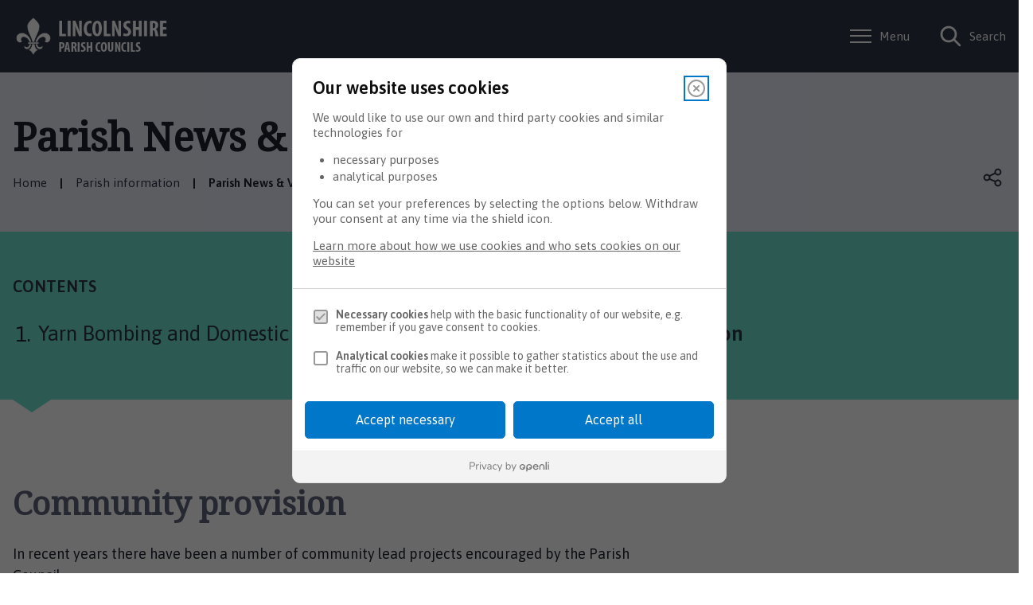

--- FILE ---
content_type: text/html; charset=UTF-8
request_url: https://dunston.parish.lincolnshire.gov.uk/parish-information/parish-news-views/2
body_size: 5765
content:
<!DOCTYPE html>

    <!--[if IE 9]>          <html class="lt-ie10 no-js" lang="en"> <![endif]-->
    <!--[if gt IE 9]><!-->  <html class=" no-js" lang="en"><!--<![endif]-->

    <head>

    
                    <meta charset="UTF-8">
        
        <title>Parish News &amp; Views – Dunston Parish Council</title>

                    <meta http-equiv="x-ua-compatible" content="ie=edge">
            <meta name="viewport" content="width=device-width, initial-scale=1">
        
                    <link rel="alternate" type="application/rss+xml" href="/rss/news">
        
            <link rel="apple-touch-icon" sizes="180x180" href="/site/images/Fleur_de_leys.png">
    <link rel="icon" type="image/png" sizes="32x32" href="/site/images/Fleur_de_leys.png">
    <link rel="icon" type="image/png" sizes="16x16" href="/site/images/Fleur_de_leys.png">
    <link rel="manifest" href="/themes/parish-council-template/dist/images/favicons/site.webmanifest?1.47.2">
    <link rel="mask-icon" href="/themes/parish-council-template/dist/images/favicons/safari-pinned-tab.svg?1.47.2" color="#6d3465">
    <link rel="shortcut icon" href="https://www.lincolnshire.gov.uk/images/Fleur_de_leys.png">
    <meta name="msapplication-TileColor" content="#6d3465">
    <meta name="msapplication-config" content="/themes/parish-council-template/dist/images/favicons/browserconfig.xml?1.47.2">
    <meta name="theme-color" content="#ffffff">

            <link href="https://fonts.googleapis.com/css?family=Noto+Serif%7CAsap:400,400i,600" rel="stylesheet">
    <link rel="stylesheet" href="/themes/parish-council-template/dist/style.css?1.47.2">

                            <link rel="stylesheet" type="text/css" href="/site/styles/style.css?da39a3ee5e6b4b0d3255bfef95601890afd80709">

        
                                                        
                    <meta name="revisit-after" content="2 days">
            <meta name="robots" content="index,follow">
            <meta name="author" content="Dunston Parish Council">
            <meta name="keywords" content="Information about Parish News &amp; Views">
            <meta name="description" content="Information about Parish News &amp; Views">
            <meta property="dcterms:creator" content="Pete Langford">
            <meta property="dcterms:rightsHolder" content="Copyright Dunston Parish Council">
            <meta property="dcterms:coverage" content="Lincoln, Boston, Gainsborough, Grantham, Sleaford, Bourne, Stamford, Market Deeping, Holbeach, Spalding,Horncastle, Market Rasen, Skegness, Mablethorpe, Louth, Lincolnshire, UK">
            <meta property="dcterms:identifier" content="https://dunston.parish.lincolnshire.gov.uk/parish-information/parish-news-views/2">
            <meta property="dcterms:publisher" content="Dunston Parish Council">
            <meta property="dcterms:subject" content="Information about Parish News &amp; Views" >
            <meta property="dcterms:description" content="Information about Parish News &amp; Views" >
            <meta property="dcterms:title" content="Parish News &amp; Views">
            <meta property="dcterms:format" content="text/html">
            <meta property="dcterms:language" content="en">
            <meta property="dcterms:contributor" content="" >
            <meta property="dcterms:source" content="" >
                            <meta property="dcterms:created" content="2021-05-26">
                                        <meta property="dcterms:modified" content="2021-05-26">
                                
                    <link rel="canonical" href="https://dunston.parish.lincolnshire.gov.uk/parish-information/parish-news-views/2" />
        
                    <meta property="og:title" content="Parish News &amp; Views – Dunston Parish Council">
            <meta property="og:site_name" content="Dunston Parish Council">
            <meta property="og:type" content="website">
            <meta property="og:url" content="https://dunston.parish.lincolnshire.gov.uk/parish-information/parish-news-views/2">
            <meta property="og:image" content="            https://dunston.parish.lincolnshire.gov.uk/site/images/Lincolnshire_Parish_Councils.png
    ">
            <meta property="og:image:alt" content="Dunston Parish Council" />
        
                            
                    <script src="/site/dist/libs/modernizr-custom.js?1.47.2"></script>
        
        
        <script>
    !function(){var i,e,t,s=window.legal=window.legal||[];if(s.SNIPPET_VERSION="3.0.0",i="https://widgets.legalmonster.com/v1/legal.js",!s.__VERSION__)if(s.invoked)window.console&&console.info&&console.info("legal.js: The initialisation snippet is included more than once on this page, and does not need to be.");else{for(s.invoked=!0,s.methods=["cookieConsent","document","ensureConsent","handleWidget","signup","user"],s.factory=function(t){return function(){var e=Array.prototype.slice.call(arguments);return e.unshift(t),s.push(e),s}},e=0;e<s.methods.length;e++)t=s.methods[e],s[t]=s.factory(t);s.load=function(e,t){var n,o=document.createElement("script");o.setAttribute("data-legalmonster","sven"),o.type="text/javascript",o.async=!0,o.src=i,(n=document.getElementsByTagName("script")[0]).parentNode.insertBefore(o,n),s.__project=e,s.__loadOptions=t||{}},s.widget=function(e){s.__project||s.load(e.widgetPublicKey),s.handleWidget(e)}}}();

    legal.widget({
        type: "cookie",
        widgetPublicKey: "gqkcLB7kUZWLaeMmnFQRjNTe",
        brandBackgroundColor: "#0077c8", // Parish button colour
        brandTextColor: "white", // Parish button text colour
        brandInteractionColor: "#2d3547", // Parish interaction colour
    });
</script>

<script>
    // Turn off CSS transform rule on "body" element to allow fixed positioning of child elements.
    function turnOffBodyTransform() {
        document.body.style["transform"] = "none";
    }
    // If the DOM is already loaded, run immediately:
    if (/interactive|complete/.test(document.readyState)) {
        turnOffBodyTransform();
    // If not, add a listener and run when ready:
    } else {
        document.addEventListener("DOMContentLoaded", turnOffBodyTransform);
    }
</script>

<!-- Google Tag Manager -->
<script>(function(w,d,s,l,i){w[l]=w[l]||[];w[l].push({'gtm.start':
new Date().getTime(),event:'gtm.js'});var f=d.getElementsByTagName(s)[0],
j=d.createElement(s),dl=l!='dataLayer'?'&l='+l:'';j.async=true;j.src=
'https://www.googletagmanager.com/gtm.js?id='+i+dl;f.parentNode.insertBefore(j,f);
})(window,document,'script','dataLayer','GTM-W6P3GZ8');</script>
<!-- End Google Tag Manager -->

<!-- Start Google Verification -->
<meta name="google-site-verification" content="OjRvLm61eD61v00g5LauWYMbiEv_bq4Gcdkc6lbzD-4" />
<!-- End Google Verification -->

        
    
    </head>

    <body class="two-column document-article">

        
            
                                    <nav class="skip-links" aria-label="Skip link">
    <ul class="list list--skip-links">

                    <li class="list__item">
                <a class="list__link" href="#content" rel="nofollow">
                    Skip to content
                </a>
            </li>
        
                    <li class="list__item">
                <a class="list__link js-menu-toggle" href="#js-menu-toggle" rel="nofollow" data-a11y-toggle="js-menu">
                    Skip to navigation
                </a>
            </li>
        
    </ul>
</nav>
                
                                        <header class="site-header" id="top" aria-label="Main menu &amp; account links, as well as a search form">

                    
                            <div class="container">

                    
                                                    
    <div class="identity">
        <a href="/" class="identity__link identity__link--custom">
            <picture class="identity__logo-image">
                                    <img
                        src="/site/images/Lincolnshire_Parish_Councils.png"
                        class="identity__logo"
                        alt="Logo: Visit the Dunston Parish Council home page"
                        aria-labelledby="site-identity-description-header" />
            </picture>
            <span class="visually-hidden" id="site-identity-description-header">Logo: Visit the Dunston Parish Council home page</span>
            <img class="identity__print-fallback" src="/site/images/Lincolnshire_Parish_Councils.png" alt="Print Fallback Logo">
        </a>
    </div>
                        
                                                        <nav class="nav nav--primary-navigation" aria-label="Main">
        <div class="account-navigation"><ul class="list list--inline"><li class="list__item"><a class="list__link" href="/account/signin">Sign in</a></li><li class="list__item"><a class="list__link" href="/register">Register</a></li></ul></div><div class="navigation-buttons"><ul class="list list--inline"><li class="list__item"><a class="button button--primary button--icon list__link js-menu-toggle js-toggle" id="js-menu-toggle" href="#js-menu" data-a11y-toggle="js-menu"><span class="icon toggle-icon"><span class="toggle-icon__line"></span></span><span class="button__text">Menu</span></a></li><li class="list__item"><a class="button button--primary button--icon list__link js-search-toggle js-toggle" id="js-search-toggle" href="#js-search" data-a11y-toggle="js-search"><span class="icon icon-ui-search search-icon"></span><span class="icon toggle-icon toggle-icon--search"><span class="toggle-icon__line"></span></span><span class="button__text">Search</span></a><button class="visually-hidden search-hidden-focus" data-focus="search-site-header">Search our site</button></li></ul></div>    </nav>
                        
                    
                </div>
            
                                <form
        class="site-search form form--search site-search--header"
        id="js-search"
        action="/site-search/results/"
        method="get"
        role="search">

        <button class="js-search-toggle js-toggle" type="button" id="js-search-toggle-inner" data-a11y-toggle="js-search">
            <span class="icon toggle-icon">
                <span class="toggle-icon__line"></span>
            </span>
            <span class="visually-hidden">Close search</span>
        </button>

                    <div class="container">

                                    <div class="form__control">

                        
                                                            <label class="form__label visually-hidden" for="search-site-header">
                                    Search
                                </label>
                            
                                                            <div class="form__append-group">

                                    
                                                                                    <input class="form__field" type="search" size="18" maxlength="40" name="q" placeholder="Search" id="search-site-header">
                                        
                                                                                    <button class="button button--primary" type="submit">
                                                <span class="icon icon-ui-search"></span>
                                                <span class="icon-fallback">Search</span>
                                            </button>
                                        
                                    
                                </div>
                            
                        
                    </div>
                
            </div>
            <button class="visually-hidden site-search__focus-button" data-focus="js-search-toggle-inner">View menu</button>
        
    </form>

            
                
            <div class="menu-navigation" id="js-menu">
            <div class="menu-navigation__inner">

                <button class="js-menu-toggle js-toggle" id="js-menu-toggle-inner" data-a11y-toggle="js-menu">
                    <span class="icon toggle-icon">
                        <span class="toggle-icon__line"></span>
                    </span>
                    <span class="visually-hidden">Close menu</span>
                </button>

                <div class="container">

                                            <nav class="nav" aria-label="Primary">

                            
                                                                                                                
            <div class="h2">Categories</div>
    
    <ul class="list list--navigation"><li class="list__item"><a class="list__link" href="/council-business">Council business</a></li><li class="list__item"><a class="list__link" href="/parish-information">Parish information</a></li><li class="list__item"><a class="list__link" href="/accessibility">Accessibility</a></li><li class="list__item"><a class="list__link" href="/cookies">Cookies</a></li><li class="list__item"><a class="list__link" href="/privacy">Privacy</a></li></ul>
                                                                        
                                
                            
                        </nav>

                                                    <nav class="nav nav__secondary" aria-label="Secondary">
                                <ul class="list">
                                                                                                                        <li class="list__item">
                                                <a class="list__link" href="/about">
                                                    About the Council
                                                </a>
                                            </li>
                                                                                    <li class="list__item">
                                                <a class="list__link" href="/accessibility">
                                                    Accessibility
                                                </a>
                                            </li>
                                                                                    <li class="list__item">
                                                <a class="list__link" href="/contact">
                                                    Contact
                                                </a>
                                            </li>
                                                                                    <li class="list__item">
                                                <a class="list__link" href="/cookies">
                                                    Cookies
                                                </a>
                                            </li>
                                                                                    <li class="list__item">
                                                <a class="list__link" href="/privacy">
                                                    Privacy
                                                </a>
                                            </li>
                                                                                                                <li class="list__item">
                                        2026 &copy; Dunston Parish Council
                                    </li>
                                </ul>
                            </nav>

                            <button class="visually-hidden" data-focus="js-menu-toggle-inner">View menu</button>
                        
                    
                </div>
            </div>
            <div class="menu-navigation__overlay"></div>
        </div>
    

        
        
    </header>
                
                                    
                
                
            
                <main class="site-main" id="content" tabindex="-1" aria-label="Main Site Content">

                    <header class="page-header" aria-labelledby="page-heading">
                <div class="container">

                                            <div class="page-header__content">

                                                            <div class="page-header__content-left">

                                                                            <div class="page__heading-container">

                                                                                                                                        <h1 class="page-heading" id="page-heading">
    Parish News &amp; Views
</h1>
                                        
                                            
                                        </div>
                                    
                                                                                <nav class="breadcrumb" aria-label="Breadcrumb">
        <div class="container">

            <ol class="list list--breadcrumb">                            <li class="list__item">
                                <a href="/" rel="home">
                                    Home
                                </a>
                            </li>
                        
                                                    
                                                                    <li class="list__item">
                                        <a href="/parish-information">
                                            Parish information
                                        </a>
                                    </li>
                                
                                                    
                                                    <li class="list__item"><span>Parish News &amp; Views</span></li>
                        </ol>
        </div>
    </nav>
                                    
                                </div>
                            
                            
                                                                        <nav class="nav nav--share" aria-label="Share this page on Social media">

        
            <button id="share-button" data-a11y-toggle="share-target" class="button icon icon-share share__button">Open share links</button>

            <ul class="share__social-list" id="share-target">

                    
                                                    <li class="share__social-item">
                                <a class="share__social-link" href="http://www.facebook.com/share.php?u=https://dunston.parish.lincolnshire.gov.uk/parish-information/parish-news-views/2">
                                    <span class="icon icon-social-facebook-filled"></span>
                                    <span class="visually-hidden">Share on Facebook</span>
                                </a>
                            </li>
                        
                                                    <li class="share__social-item">
                                <a class="share__social-link" href="http://www.linkedin.com/shareArticle?mini=true&amp;url=https://dunston.parish.lincolnshire.gov.uk/parish-information/parish-news-views/2&amp;title=Parish%20News%20%26%20Views">
                                    <span class="icon icon-social-linkedin-filled"></span>
                                    <span class="visually-hidden">Share on LinkedIn</span>
                                </a>
                            </li>
                        
                                                    <li class="share__social-item">
                                <a class="share__social-link" href="https://twitter.com/home?status=Parish%20News%20%26%20Views+https://dunston.parish.lincolnshire.gov.uk/parish-information/parish-news-views/2">
                                    <span class="icon icon-social-twitter-filled"></span>
                                    <span class="visually-hidden">Share on Twitter</span>
                                </a>
                            </li>
                        
                    
                </ul>
            
        
    </nav>
                                
                            
                        </div>
                    
                </div>
            </header>
        
        
                                    
                                                
                
            <nav class="nav nav--pages-in" aria-labelledby="a11y-pages-in-heading">

        
                            <h2 class="nav__heading mobile-hidden" id="a11y-pages-in-heading">Contents</h2>
            
                <button class="button button--block button--secondary button--icon-right nav__toggle js-pages-in-toggle" data-a11y-toggle="pages-in-list">
        <span class="nav__toggle-heading">Contents</span>

        <span class="nav__toggle-pages">Page 2 / 2</span>
        <span class="icon icon-ui-chevron-down-primary nav__toggle-icon"></span>
    </button>

                            <ol class="nav__list list list--numbered" id="pages-in-list">
                                            
                                                            <li class="list__item">
                                    <a class="list__link" href="/parish-information/parish-news-views">
                                        <span class="list__link-text">Yarn Bombing and Domestic Abuse</span>
                                    </a>
                                </li>
                            
                                                                    
                                                            <li class="list__item is-active">
                                    <span class="list__link">
                                        <strong class="visually-hidden">You are here:</strong>
                                        Community provision
                                    </span>
                                </li>
                            
                                                            </ol>
            
        
        </nav>
    
    

                            <div class="container">

                    
                                            <div class="site-content">

                            
                                                                                                                <div class="page-content">

                                                
                                                    
                                                    
    
                            
                                    
                        <h2 class="page-subheading">
    Community provision
</h2>
            
                
                
                        <div class="editor">
    <p>In recent years there have been a number of community lead projects encouraged by the Parish Council.</p>

<p>.... A community garden around the Village Hall provide activity and produce free to all as it ripens</p>

<p>.... A community orchard of 100 trees has been planted in the playing field in 2022, also to provide produce free to all. More planting of hedges and environmental improvements to the beck are planned to allow for community involvement.</p>

<p>... Holiday clubs are funded and provided for during Easter and summer hliday periods.</p>

<p>&nbsp;</p>

<p>TheAnglian and Methodist churches work closely together with&nbsp;projects supported by the community:</p>

<p>... CHIPS (Community Help in Particular Situations - rovides support by volunteers for villagers in need of lifts (doctor/ hospital etc) or for urgent access to prescriptions etc. This became instantly accessible duringthe Covid lockdowns.</p>

<p>.... A regular food collection from vilage people is organised and delivered to charitable organisations in Lincoln &amp; Sleaford.</p>

<p>&nbsp;</p>

</div>
            
                
                    
    

                                                    
    

                                                                    
                                                
                                            </div>
                                        
                                
                                                                                                                <div class="aside aside--sidebar">

                                                
                                                        
                

    
                

                                                        

                                                                    
                                                                                                        
                                                
                                            </div>
                                        
                                
                            
                        </div>
                    
                                        
                </div>
            
                                    
            <nav class="pagination" aria-label="Pagination">

                            <ul class="pagination__list">

                    
                                                                
    
                                                                        <li class="pagination__item pagination__item--previous">

                                                                            <a class="pagination__link" href="/parish-information/parish-news-views">

                                            
                                                                                                    <span class="pagination__icon icon icon-ui-chevron-left"></span>
                                                
                                                                                                    <span class="pagination__content">
                                                        <strong class="pagination__label">Previous<span class="visually-hidden"> page</span></strong>
                                                                                                                    <span class="pagination__meta">
                                                                <span class="visually-hidden">: </span>Yarn Bombing and Domestic Abuse
                                                            </span>
                                                                                                            </span>
                                                
                                            
                                        </a>
                                    
                                </li>
                                                    
    

                </ul>

            
        </nav>
    
            

        
    </main>

                                
    <footer class="site-footer">

                    <div class="container">
                <div class="site-footer__top">

                                            <div class="site-footer__logo">
                            
    <div class="identity">
        <a href="/" class="identity__link identity__link--custom">
            <picture class="identity__logo-image">
                                    <img
                        src="/site/images/Lincolnshire_Parish_Councils.png"
                        class="identity__logo"
                        alt="Logo: Visit the Dunston Parish Council home page"
                        aria-labelledby="site-identity-description-footer" />
            </picture>
            <span class="visually-hidden" id="site-identity-description-footer">Logo: Visit the Dunston Parish Council home page</span>
            <img class="identity__print-fallback" src="/site/images/Lincolnshire_Parish_Councils.png" alt="Print Fallback Logo">
        </a>
    </div>
                        </div>
                    
                </div>

                <div class="site-footer__content">

                                            <p class="site-footer__text site-footer__rights">All content © 2026  Dunston Parish Council. All Rights Reserved.</p>
                    
                                                <nav class="site-footer__group" aria-label="Footer">
        
    
    <ul class="list"><li class="list__item"><a class="list__link" href="/about">About</a></li><li class="list__item"><a class="list__link" href="/accessibility">Accessibility</a></li><li class="list__item"><a class="list__link" href="/contact">Contact</a></li><li class="list__item"><a class="list__link" href="/cookies">Cookies</a></li><li class="list__item"><a class="list__link" href="/privacy">Privacy</a></li></ul>    </nav>
                    
                </div>

                                    <div class="site-footer__suppliers">
                        <p class="site-footer__text">
                            Designed and Powered by <a class="site-footer__link" href="https://www.jadu.net">Jadu</a>.
                        </p>
                    </div>
                
            </div>
        
    </footer>
            
        
            <script src="//ajax.googleapis.com/ajax/libs/jquery/3.7.1/jquery.min.js"></script>
    <script>window.jQuery || document.write('<script src="/site/dist/libs/jquery.min.js?1.47.2"><\/script>');</script>

            <link rel="stylesheet" href="/themes/parish-council-template/dist/icons/parish-council-theme/icons.data.svg.css?1.47.2">
        <script src="/themes/parish-council-template/dist/app.js?1.47.2"></script>
    
    <script src="/site/js/almond.min.js?1.47.2"></script>
    <script src="/site/js/util.min.js?1.47.2"></script>
            
    

    </body>
</html>
